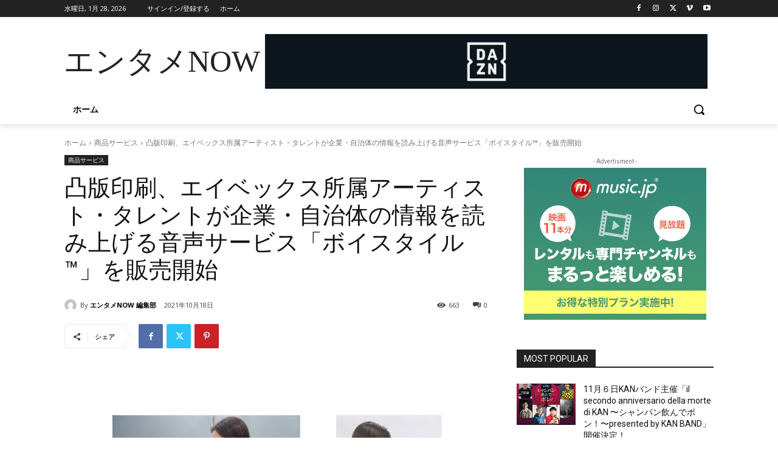

--- FILE ---
content_type: text/html; charset=utf-8
request_url: https://www.google.com/recaptcha/api2/anchor?ar=1&k=6LfKp38cAAAAAMC8UIh5jj6XFbOaPtn-30X8-Gga&co=aHR0cHM6Ly9lbnRhbWVub3cuY29tOjQ0Mw..&hl=ja&v=N67nZn4AqZkNcbeMu4prBgzg&size=invisible&badge=inline&anchor-ms=20000&execute-ms=30000&cb=bxmzxhkyzvc7
body_size: 48641
content:
<!DOCTYPE HTML><html dir="ltr" lang="ja"><head><meta http-equiv="Content-Type" content="text/html; charset=UTF-8">
<meta http-equiv="X-UA-Compatible" content="IE=edge">
<title>reCAPTCHA</title>
<style type="text/css">
/* cyrillic-ext */
@font-face {
  font-family: 'Roboto';
  font-style: normal;
  font-weight: 400;
  font-stretch: 100%;
  src: url(//fonts.gstatic.com/s/roboto/v48/KFO7CnqEu92Fr1ME7kSn66aGLdTylUAMa3GUBHMdazTgWw.woff2) format('woff2');
  unicode-range: U+0460-052F, U+1C80-1C8A, U+20B4, U+2DE0-2DFF, U+A640-A69F, U+FE2E-FE2F;
}
/* cyrillic */
@font-face {
  font-family: 'Roboto';
  font-style: normal;
  font-weight: 400;
  font-stretch: 100%;
  src: url(//fonts.gstatic.com/s/roboto/v48/KFO7CnqEu92Fr1ME7kSn66aGLdTylUAMa3iUBHMdazTgWw.woff2) format('woff2');
  unicode-range: U+0301, U+0400-045F, U+0490-0491, U+04B0-04B1, U+2116;
}
/* greek-ext */
@font-face {
  font-family: 'Roboto';
  font-style: normal;
  font-weight: 400;
  font-stretch: 100%;
  src: url(//fonts.gstatic.com/s/roboto/v48/KFO7CnqEu92Fr1ME7kSn66aGLdTylUAMa3CUBHMdazTgWw.woff2) format('woff2');
  unicode-range: U+1F00-1FFF;
}
/* greek */
@font-face {
  font-family: 'Roboto';
  font-style: normal;
  font-weight: 400;
  font-stretch: 100%;
  src: url(//fonts.gstatic.com/s/roboto/v48/KFO7CnqEu92Fr1ME7kSn66aGLdTylUAMa3-UBHMdazTgWw.woff2) format('woff2');
  unicode-range: U+0370-0377, U+037A-037F, U+0384-038A, U+038C, U+038E-03A1, U+03A3-03FF;
}
/* math */
@font-face {
  font-family: 'Roboto';
  font-style: normal;
  font-weight: 400;
  font-stretch: 100%;
  src: url(//fonts.gstatic.com/s/roboto/v48/KFO7CnqEu92Fr1ME7kSn66aGLdTylUAMawCUBHMdazTgWw.woff2) format('woff2');
  unicode-range: U+0302-0303, U+0305, U+0307-0308, U+0310, U+0312, U+0315, U+031A, U+0326-0327, U+032C, U+032F-0330, U+0332-0333, U+0338, U+033A, U+0346, U+034D, U+0391-03A1, U+03A3-03A9, U+03B1-03C9, U+03D1, U+03D5-03D6, U+03F0-03F1, U+03F4-03F5, U+2016-2017, U+2034-2038, U+203C, U+2040, U+2043, U+2047, U+2050, U+2057, U+205F, U+2070-2071, U+2074-208E, U+2090-209C, U+20D0-20DC, U+20E1, U+20E5-20EF, U+2100-2112, U+2114-2115, U+2117-2121, U+2123-214F, U+2190, U+2192, U+2194-21AE, U+21B0-21E5, U+21F1-21F2, U+21F4-2211, U+2213-2214, U+2216-22FF, U+2308-230B, U+2310, U+2319, U+231C-2321, U+2336-237A, U+237C, U+2395, U+239B-23B7, U+23D0, U+23DC-23E1, U+2474-2475, U+25AF, U+25B3, U+25B7, U+25BD, U+25C1, U+25CA, U+25CC, U+25FB, U+266D-266F, U+27C0-27FF, U+2900-2AFF, U+2B0E-2B11, U+2B30-2B4C, U+2BFE, U+3030, U+FF5B, U+FF5D, U+1D400-1D7FF, U+1EE00-1EEFF;
}
/* symbols */
@font-face {
  font-family: 'Roboto';
  font-style: normal;
  font-weight: 400;
  font-stretch: 100%;
  src: url(//fonts.gstatic.com/s/roboto/v48/KFO7CnqEu92Fr1ME7kSn66aGLdTylUAMaxKUBHMdazTgWw.woff2) format('woff2');
  unicode-range: U+0001-000C, U+000E-001F, U+007F-009F, U+20DD-20E0, U+20E2-20E4, U+2150-218F, U+2190, U+2192, U+2194-2199, U+21AF, U+21E6-21F0, U+21F3, U+2218-2219, U+2299, U+22C4-22C6, U+2300-243F, U+2440-244A, U+2460-24FF, U+25A0-27BF, U+2800-28FF, U+2921-2922, U+2981, U+29BF, U+29EB, U+2B00-2BFF, U+4DC0-4DFF, U+FFF9-FFFB, U+10140-1018E, U+10190-1019C, U+101A0, U+101D0-101FD, U+102E0-102FB, U+10E60-10E7E, U+1D2C0-1D2D3, U+1D2E0-1D37F, U+1F000-1F0FF, U+1F100-1F1AD, U+1F1E6-1F1FF, U+1F30D-1F30F, U+1F315, U+1F31C, U+1F31E, U+1F320-1F32C, U+1F336, U+1F378, U+1F37D, U+1F382, U+1F393-1F39F, U+1F3A7-1F3A8, U+1F3AC-1F3AF, U+1F3C2, U+1F3C4-1F3C6, U+1F3CA-1F3CE, U+1F3D4-1F3E0, U+1F3ED, U+1F3F1-1F3F3, U+1F3F5-1F3F7, U+1F408, U+1F415, U+1F41F, U+1F426, U+1F43F, U+1F441-1F442, U+1F444, U+1F446-1F449, U+1F44C-1F44E, U+1F453, U+1F46A, U+1F47D, U+1F4A3, U+1F4B0, U+1F4B3, U+1F4B9, U+1F4BB, U+1F4BF, U+1F4C8-1F4CB, U+1F4D6, U+1F4DA, U+1F4DF, U+1F4E3-1F4E6, U+1F4EA-1F4ED, U+1F4F7, U+1F4F9-1F4FB, U+1F4FD-1F4FE, U+1F503, U+1F507-1F50B, U+1F50D, U+1F512-1F513, U+1F53E-1F54A, U+1F54F-1F5FA, U+1F610, U+1F650-1F67F, U+1F687, U+1F68D, U+1F691, U+1F694, U+1F698, U+1F6AD, U+1F6B2, U+1F6B9-1F6BA, U+1F6BC, U+1F6C6-1F6CF, U+1F6D3-1F6D7, U+1F6E0-1F6EA, U+1F6F0-1F6F3, U+1F6F7-1F6FC, U+1F700-1F7FF, U+1F800-1F80B, U+1F810-1F847, U+1F850-1F859, U+1F860-1F887, U+1F890-1F8AD, U+1F8B0-1F8BB, U+1F8C0-1F8C1, U+1F900-1F90B, U+1F93B, U+1F946, U+1F984, U+1F996, U+1F9E9, U+1FA00-1FA6F, U+1FA70-1FA7C, U+1FA80-1FA89, U+1FA8F-1FAC6, U+1FACE-1FADC, U+1FADF-1FAE9, U+1FAF0-1FAF8, U+1FB00-1FBFF;
}
/* vietnamese */
@font-face {
  font-family: 'Roboto';
  font-style: normal;
  font-weight: 400;
  font-stretch: 100%;
  src: url(//fonts.gstatic.com/s/roboto/v48/KFO7CnqEu92Fr1ME7kSn66aGLdTylUAMa3OUBHMdazTgWw.woff2) format('woff2');
  unicode-range: U+0102-0103, U+0110-0111, U+0128-0129, U+0168-0169, U+01A0-01A1, U+01AF-01B0, U+0300-0301, U+0303-0304, U+0308-0309, U+0323, U+0329, U+1EA0-1EF9, U+20AB;
}
/* latin-ext */
@font-face {
  font-family: 'Roboto';
  font-style: normal;
  font-weight: 400;
  font-stretch: 100%;
  src: url(//fonts.gstatic.com/s/roboto/v48/KFO7CnqEu92Fr1ME7kSn66aGLdTylUAMa3KUBHMdazTgWw.woff2) format('woff2');
  unicode-range: U+0100-02BA, U+02BD-02C5, U+02C7-02CC, U+02CE-02D7, U+02DD-02FF, U+0304, U+0308, U+0329, U+1D00-1DBF, U+1E00-1E9F, U+1EF2-1EFF, U+2020, U+20A0-20AB, U+20AD-20C0, U+2113, U+2C60-2C7F, U+A720-A7FF;
}
/* latin */
@font-face {
  font-family: 'Roboto';
  font-style: normal;
  font-weight: 400;
  font-stretch: 100%;
  src: url(//fonts.gstatic.com/s/roboto/v48/KFO7CnqEu92Fr1ME7kSn66aGLdTylUAMa3yUBHMdazQ.woff2) format('woff2');
  unicode-range: U+0000-00FF, U+0131, U+0152-0153, U+02BB-02BC, U+02C6, U+02DA, U+02DC, U+0304, U+0308, U+0329, U+2000-206F, U+20AC, U+2122, U+2191, U+2193, U+2212, U+2215, U+FEFF, U+FFFD;
}
/* cyrillic-ext */
@font-face {
  font-family: 'Roboto';
  font-style: normal;
  font-weight: 500;
  font-stretch: 100%;
  src: url(//fonts.gstatic.com/s/roboto/v48/KFO7CnqEu92Fr1ME7kSn66aGLdTylUAMa3GUBHMdazTgWw.woff2) format('woff2');
  unicode-range: U+0460-052F, U+1C80-1C8A, U+20B4, U+2DE0-2DFF, U+A640-A69F, U+FE2E-FE2F;
}
/* cyrillic */
@font-face {
  font-family: 'Roboto';
  font-style: normal;
  font-weight: 500;
  font-stretch: 100%;
  src: url(//fonts.gstatic.com/s/roboto/v48/KFO7CnqEu92Fr1ME7kSn66aGLdTylUAMa3iUBHMdazTgWw.woff2) format('woff2');
  unicode-range: U+0301, U+0400-045F, U+0490-0491, U+04B0-04B1, U+2116;
}
/* greek-ext */
@font-face {
  font-family: 'Roboto';
  font-style: normal;
  font-weight: 500;
  font-stretch: 100%;
  src: url(//fonts.gstatic.com/s/roboto/v48/KFO7CnqEu92Fr1ME7kSn66aGLdTylUAMa3CUBHMdazTgWw.woff2) format('woff2');
  unicode-range: U+1F00-1FFF;
}
/* greek */
@font-face {
  font-family: 'Roboto';
  font-style: normal;
  font-weight: 500;
  font-stretch: 100%;
  src: url(//fonts.gstatic.com/s/roboto/v48/KFO7CnqEu92Fr1ME7kSn66aGLdTylUAMa3-UBHMdazTgWw.woff2) format('woff2');
  unicode-range: U+0370-0377, U+037A-037F, U+0384-038A, U+038C, U+038E-03A1, U+03A3-03FF;
}
/* math */
@font-face {
  font-family: 'Roboto';
  font-style: normal;
  font-weight: 500;
  font-stretch: 100%;
  src: url(//fonts.gstatic.com/s/roboto/v48/KFO7CnqEu92Fr1ME7kSn66aGLdTylUAMawCUBHMdazTgWw.woff2) format('woff2');
  unicode-range: U+0302-0303, U+0305, U+0307-0308, U+0310, U+0312, U+0315, U+031A, U+0326-0327, U+032C, U+032F-0330, U+0332-0333, U+0338, U+033A, U+0346, U+034D, U+0391-03A1, U+03A3-03A9, U+03B1-03C9, U+03D1, U+03D5-03D6, U+03F0-03F1, U+03F4-03F5, U+2016-2017, U+2034-2038, U+203C, U+2040, U+2043, U+2047, U+2050, U+2057, U+205F, U+2070-2071, U+2074-208E, U+2090-209C, U+20D0-20DC, U+20E1, U+20E5-20EF, U+2100-2112, U+2114-2115, U+2117-2121, U+2123-214F, U+2190, U+2192, U+2194-21AE, U+21B0-21E5, U+21F1-21F2, U+21F4-2211, U+2213-2214, U+2216-22FF, U+2308-230B, U+2310, U+2319, U+231C-2321, U+2336-237A, U+237C, U+2395, U+239B-23B7, U+23D0, U+23DC-23E1, U+2474-2475, U+25AF, U+25B3, U+25B7, U+25BD, U+25C1, U+25CA, U+25CC, U+25FB, U+266D-266F, U+27C0-27FF, U+2900-2AFF, U+2B0E-2B11, U+2B30-2B4C, U+2BFE, U+3030, U+FF5B, U+FF5D, U+1D400-1D7FF, U+1EE00-1EEFF;
}
/* symbols */
@font-face {
  font-family: 'Roboto';
  font-style: normal;
  font-weight: 500;
  font-stretch: 100%;
  src: url(//fonts.gstatic.com/s/roboto/v48/KFO7CnqEu92Fr1ME7kSn66aGLdTylUAMaxKUBHMdazTgWw.woff2) format('woff2');
  unicode-range: U+0001-000C, U+000E-001F, U+007F-009F, U+20DD-20E0, U+20E2-20E4, U+2150-218F, U+2190, U+2192, U+2194-2199, U+21AF, U+21E6-21F0, U+21F3, U+2218-2219, U+2299, U+22C4-22C6, U+2300-243F, U+2440-244A, U+2460-24FF, U+25A0-27BF, U+2800-28FF, U+2921-2922, U+2981, U+29BF, U+29EB, U+2B00-2BFF, U+4DC0-4DFF, U+FFF9-FFFB, U+10140-1018E, U+10190-1019C, U+101A0, U+101D0-101FD, U+102E0-102FB, U+10E60-10E7E, U+1D2C0-1D2D3, U+1D2E0-1D37F, U+1F000-1F0FF, U+1F100-1F1AD, U+1F1E6-1F1FF, U+1F30D-1F30F, U+1F315, U+1F31C, U+1F31E, U+1F320-1F32C, U+1F336, U+1F378, U+1F37D, U+1F382, U+1F393-1F39F, U+1F3A7-1F3A8, U+1F3AC-1F3AF, U+1F3C2, U+1F3C4-1F3C6, U+1F3CA-1F3CE, U+1F3D4-1F3E0, U+1F3ED, U+1F3F1-1F3F3, U+1F3F5-1F3F7, U+1F408, U+1F415, U+1F41F, U+1F426, U+1F43F, U+1F441-1F442, U+1F444, U+1F446-1F449, U+1F44C-1F44E, U+1F453, U+1F46A, U+1F47D, U+1F4A3, U+1F4B0, U+1F4B3, U+1F4B9, U+1F4BB, U+1F4BF, U+1F4C8-1F4CB, U+1F4D6, U+1F4DA, U+1F4DF, U+1F4E3-1F4E6, U+1F4EA-1F4ED, U+1F4F7, U+1F4F9-1F4FB, U+1F4FD-1F4FE, U+1F503, U+1F507-1F50B, U+1F50D, U+1F512-1F513, U+1F53E-1F54A, U+1F54F-1F5FA, U+1F610, U+1F650-1F67F, U+1F687, U+1F68D, U+1F691, U+1F694, U+1F698, U+1F6AD, U+1F6B2, U+1F6B9-1F6BA, U+1F6BC, U+1F6C6-1F6CF, U+1F6D3-1F6D7, U+1F6E0-1F6EA, U+1F6F0-1F6F3, U+1F6F7-1F6FC, U+1F700-1F7FF, U+1F800-1F80B, U+1F810-1F847, U+1F850-1F859, U+1F860-1F887, U+1F890-1F8AD, U+1F8B0-1F8BB, U+1F8C0-1F8C1, U+1F900-1F90B, U+1F93B, U+1F946, U+1F984, U+1F996, U+1F9E9, U+1FA00-1FA6F, U+1FA70-1FA7C, U+1FA80-1FA89, U+1FA8F-1FAC6, U+1FACE-1FADC, U+1FADF-1FAE9, U+1FAF0-1FAF8, U+1FB00-1FBFF;
}
/* vietnamese */
@font-face {
  font-family: 'Roboto';
  font-style: normal;
  font-weight: 500;
  font-stretch: 100%;
  src: url(//fonts.gstatic.com/s/roboto/v48/KFO7CnqEu92Fr1ME7kSn66aGLdTylUAMa3OUBHMdazTgWw.woff2) format('woff2');
  unicode-range: U+0102-0103, U+0110-0111, U+0128-0129, U+0168-0169, U+01A0-01A1, U+01AF-01B0, U+0300-0301, U+0303-0304, U+0308-0309, U+0323, U+0329, U+1EA0-1EF9, U+20AB;
}
/* latin-ext */
@font-face {
  font-family: 'Roboto';
  font-style: normal;
  font-weight: 500;
  font-stretch: 100%;
  src: url(//fonts.gstatic.com/s/roboto/v48/KFO7CnqEu92Fr1ME7kSn66aGLdTylUAMa3KUBHMdazTgWw.woff2) format('woff2');
  unicode-range: U+0100-02BA, U+02BD-02C5, U+02C7-02CC, U+02CE-02D7, U+02DD-02FF, U+0304, U+0308, U+0329, U+1D00-1DBF, U+1E00-1E9F, U+1EF2-1EFF, U+2020, U+20A0-20AB, U+20AD-20C0, U+2113, U+2C60-2C7F, U+A720-A7FF;
}
/* latin */
@font-face {
  font-family: 'Roboto';
  font-style: normal;
  font-weight: 500;
  font-stretch: 100%;
  src: url(//fonts.gstatic.com/s/roboto/v48/KFO7CnqEu92Fr1ME7kSn66aGLdTylUAMa3yUBHMdazQ.woff2) format('woff2');
  unicode-range: U+0000-00FF, U+0131, U+0152-0153, U+02BB-02BC, U+02C6, U+02DA, U+02DC, U+0304, U+0308, U+0329, U+2000-206F, U+20AC, U+2122, U+2191, U+2193, U+2212, U+2215, U+FEFF, U+FFFD;
}
/* cyrillic-ext */
@font-face {
  font-family: 'Roboto';
  font-style: normal;
  font-weight: 900;
  font-stretch: 100%;
  src: url(//fonts.gstatic.com/s/roboto/v48/KFO7CnqEu92Fr1ME7kSn66aGLdTylUAMa3GUBHMdazTgWw.woff2) format('woff2');
  unicode-range: U+0460-052F, U+1C80-1C8A, U+20B4, U+2DE0-2DFF, U+A640-A69F, U+FE2E-FE2F;
}
/* cyrillic */
@font-face {
  font-family: 'Roboto';
  font-style: normal;
  font-weight: 900;
  font-stretch: 100%;
  src: url(//fonts.gstatic.com/s/roboto/v48/KFO7CnqEu92Fr1ME7kSn66aGLdTylUAMa3iUBHMdazTgWw.woff2) format('woff2');
  unicode-range: U+0301, U+0400-045F, U+0490-0491, U+04B0-04B1, U+2116;
}
/* greek-ext */
@font-face {
  font-family: 'Roboto';
  font-style: normal;
  font-weight: 900;
  font-stretch: 100%;
  src: url(//fonts.gstatic.com/s/roboto/v48/KFO7CnqEu92Fr1ME7kSn66aGLdTylUAMa3CUBHMdazTgWw.woff2) format('woff2');
  unicode-range: U+1F00-1FFF;
}
/* greek */
@font-face {
  font-family: 'Roboto';
  font-style: normal;
  font-weight: 900;
  font-stretch: 100%;
  src: url(//fonts.gstatic.com/s/roboto/v48/KFO7CnqEu92Fr1ME7kSn66aGLdTylUAMa3-UBHMdazTgWw.woff2) format('woff2');
  unicode-range: U+0370-0377, U+037A-037F, U+0384-038A, U+038C, U+038E-03A1, U+03A3-03FF;
}
/* math */
@font-face {
  font-family: 'Roboto';
  font-style: normal;
  font-weight: 900;
  font-stretch: 100%;
  src: url(//fonts.gstatic.com/s/roboto/v48/KFO7CnqEu92Fr1ME7kSn66aGLdTylUAMawCUBHMdazTgWw.woff2) format('woff2');
  unicode-range: U+0302-0303, U+0305, U+0307-0308, U+0310, U+0312, U+0315, U+031A, U+0326-0327, U+032C, U+032F-0330, U+0332-0333, U+0338, U+033A, U+0346, U+034D, U+0391-03A1, U+03A3-03A9, U+03B1-03C9, U+03D1, U+03D5-03D6, U+03F0-03F1, U+03F4-03F5, U+2016-2017, U+2034-2038, U+203C, U+2040, U+2043, U+2047, U+2050, U+2057, U+205F, U+2070-2071, U+2074-208E, U+2090-209C, U+20D0-20DC, U+20E1, U+20E5-20EF, U+2100-2112, U+2114-2115, U+2117-2121, U+2123-214F, U+2190, U+2192, U+2194-21AE, U+21B0-21E5, U+21F1-21F2, U+21F4-2211, U+2213-2214, U+2216-22FF, U+2308-230B, U+2310, U+2319, U+231C-2321, U+2336-237A, U+237C, U+2395, U+239B-23B7, U+23D0, U+23DC-23E1, U+2474-2475, U+25AF, U+25B3, U+25B7, U+25BD, U+25C1, U+25CA, U+25CC, U+25FB, U+266D-266F, U+27C0-27FF, U+2900-2AFF, U+2B0E-2B11, U+2B30-2B4C, U+2BFE, U+3030, U+FF5B, U+FF5D, U+1D400-1D7FF, U+1EE00-1EEFF;
}
/* symbols */
@font-face {
  font-family: 'Roboto';
  font-style: normal;
  font-weight: 900;
  font-stretch: 100%;
  src: url(//fonts.gstatic.com/s/roboto/v48/KFO7CnqEu92Fr1ME7kSn66aGLdTylUAMaxKUBHMdazTgWw.woff2) format('woff2');
  unicode-range: U+0001-000C, U+000E-001F, U+007F-009F, U+20DD-20E0, U+20E2-20E4, U+2150-218F, U+2190, U+2192, U+2194-2199, U+21AF, U+21E6-21F0, U+21F3, U+2218-2219, U+2299, U+22C4-22C6, U+2300-243F, U+2440-244A, U+2460-24FF, U+25A0-27BF, U+2800-28FF, U+2921-2922, U+2981, U+29BF, U+29EB, U+2B00-2BFF, U+4DC0-4DFF, U+FFF9-FFFB, U+10140-1018E, U+10190-1019C, U+101A0, U+101D0-101FD, U+102E0-102FB, U+10E60-10E7E, U+1D2C0-1D2D3, U+1D2E0-1D37F, U+1F000-1F0FF, U+1F100-1F1AD, U+1F1E6-1F1FF, U+1F30D-1F30F, U+1F315, U+1F31C, U+1F31E, U+1F320-1F32C, U+1F336, U+1F378, U+1F37D, U+1F382, U+1F393-1F39F, U+1F3A7-1F3A8, U+1F3AC-1F3AF, U+1F3C2, U+1F3C4-1F3C6, U+1F3CA-1F3CE, U+1F3D4-1F3E0, U+1F3ED, U+1F3F1-1F3F3, U+1F3F5-1F3F7, U+1F408, U+1F415, U+1F41F, U+1F426, U+1F43F, U+1F441-1F442, U+1F444, U+1F446-1F449, U+1F44C-1F44E, U+1F453, U+1F46A, U+1F47D, U+1F4A3, U+1F4B0, U+1F4B3, U+1F4B9, U+1F4BB, U+1F4BF, U+1F4C8-1F4CB, U+1F4D6, U+1F4DA, U+1F4DF, U+1F4E3-1F4E6, U+1F4EA-1F4ED, U+1F4F7, U+1F4F9-1F4FB, U+1F4FD-1F4FE, U+1F503, U+1F507-1F50B, U+1F50D, U+1F512-1F513, U+1F53E-1F54A, U+1F54F-1F5FA, U+1F610, U+1F650-1F67F, U+1F687, U+1F68D, U+1F691, U+1F694, U+1F698, U+1F6AD, U+1F6B2, U+1F6B9-1F6BA, U+1F6BC, U+1F6C6-1F6CF, U+1F6D3-1F6D7, U+1F6E0-1F6EA, U+1F6F0-1F6F3, U+1F6F7-1F6FC, U+1F700-1F7FF, U+1F800-1F80B, U+1F810-1F847, U+1F850-1F859, U+1F860-1F887, U+1F890-1F8AD, U+1F8B0-1F8BB, U+1F8C0-1F8C1, U+1F900-1F90B, U+1F93B, U+1F946, U+1F984, U+1F996, U+1F9E9, U+1FA00-1FA6F, U+1FA70-1FA7C, U+1FA80-1FA89, U+1FA8F-1FAC6, U+1FACE-1FADC, U+1FADF-1FAE9, U+1FAF0-1FAF8, U+1FB00-1FBFF;
}
/* vietnamese */
@font-face {
  font-family: 'Roboto';
  font-style: normal;
  font-weight: 900;
  font-stretch: 100%;
  src: url(//fonts.gstatic.com/s/roboto/v48/KFO7CnqEu92Fr1ME7kSn66aGLdTylUAMa3OUBHMdazTgWw.woff2) format('woff2');
  unicode-range: U+0102-0103, U+0110-0111, U+0128-0129, U+0168-0169, U+01A0-01A1, U+01AF-01B0, U+0300-0301, U+0303-0304, U+0308-0309, U+0323, U+0329, U+1EA0-1EF9, U+20AB;
}
/* latin-ext */
@font-face {
  font-family: 'Roboto';
  font-style: normal;
  font-weight: 900;
  font-stretch: 100%;
  src: url(//fonts.gstatic.com/s/roboto/v48/KFO7CnqEu92Fr1ME7kSn66aGLdTylUAMa3KUBHMdazTgWw.woff2) format('woff2');
  unicode-range: U+0100-02BA, U+02BD-02C5, U+02C7-02CC, U+02CE-02D7, U+02DD-02FF, U+0304, U+0308, U+0329, U+1D00-1DBF, U+1E00-1E9F, U+1EF2-1EFF, U+2020, U+20A0-20AB, U+20AD-20C0, U+2113, U+2C60-2C7F, U+A720-A7FF;
}
/* latin */
@font-face {
  font-family: 'Roboto';
  font-style: normal;
  font-weight: 900;
  font-stretch: 100%;
  src: url(//fonts.gstatic.com/s/roboto/v48/KFO7CnqEu92Fr1ME7kSn66aGLdTylUAMa3yUBHMdazQ.woff2) format('woff2');
  unicode-range: U+0000-00FF, U+0131, U+0152-0153, U+02BB-02BC, U+02C6, U+02DA, U+02DC, U+0304, U+0308, U+0329, U+2000-206F, U+20AC, U+2122, U+2191, U+2193, U+2212, U+2215, U+FEFF, U+FFFD;
}

</style>
<link rel="stylesheet" type="text/css" href="https://www.gstatic.com/recaptcha/releases/N67nZn4AqZkNcbeMu4prBgzg/styles__ltr.css">
<script nonce="4mS3ym_gCjf37MXF5sAXtA" type="text/javascript">window['__recaptcha_api'] = 'https://www.google.com/recaptcha/api2/';</script>
<script type="text/javascript" src="https://www.gstatic.com/recaptcha/releases/N67nZn4AqZkNcbeMu4prBgzg/recaptcha__ja.js" nonce="4mS3ym_gCjf37MXF5sAXtA">
      
    </script></head>
<body><div id="rc-anchor-alert" class="rc-anchor-alert"></div>
<input type="hidden" id="recaptcha-token" value="[base64]">
<script type="text/javascript" nonce="4mS3ym_gCjf37MXF5sAXtA">
      recaptcha.anchor.Main.init("[\x22ainput\x22,[\x22bgdata\x22,\x22\x22,\[base64]/[base64]/MjU1Ong/[base64]/[base64]/[base64]/[base64]/[base64]/[base64]/[base64]/[base64]/[base64]/[base64]/[base64]/[base64]/[base64]/[base64]/[base64]\\u003d\x22,\[base64]\x22,\x22w4zCisOgbMOlHQPDr3FGwo/[base64]/DqDLDvllXUMOLI2HCuibDixTCm8Ofw7gKw4jCtMO2EQnDhQJnw5ZpSsK+OWPDjhYMbTrDsMKAdUh7wo1Dw5FYwoMkwoRPasKAVMOnw6o1wo0BIcKHfMO+wp0+w5nDnH50wp52wrnDssKZw5vCujp+w6vCjcOIKcK5w4/[base64]/CqmLCj8KbwoBBwotxwqslwqVkQ8OFfVbCrMOpRWJZMMKbw4Vge30Qw600wozDgmVZVcO/wqY/[base64]/[base64]/DicKQDsO5w53DgcOXwqLCokTCgUk3woHDiMOMwqRiw7sdw7rCmcKXw5YfVcKAHMO4d8KOw5jCulcZXWgxw4LCig4FwoHCnMOWw5xSPMK/[base64]/DkFE8wrVWwqoFw4VkwrzCiSTCsgHDniZnw5cGw7ciw4HDiMK9wr7CvcOVOm/Dj8ObaxQ9w4J5wpZBwox+w5YnH1tgw6LDiMOkw4jClcKywrltWFlawrZxRQ7ClsOYwqfChcKSwoIsw7UuLX1mIit7TUx3w6tqwq/Cq8K3wqTCgg7DrcKYw63Dv3tLw61Aw6JYw6jDvAHDqsKLw6LCkcOOw6zCkxITdcKIbsK5w45RVMKZwrXDucOcEMOZZsKlw7XCuygvw5lCw5/DssKlEMODPUvCosO/[base64]/[base64]/[base64]/DscOjw5/ChcKcWMOXwolcw4ADwpvCs8Klw7rDhMOKwq7DscKswrHCmFlOHhzDi8O0dsKpOmVCwqBfw6bCtsK5w4XDizLCu8OMwpvDnlhpM3BSM1LCiRDDmcKHw6A/[base64]/DhcKhw7QcDDZhwq9nczbCvz3DoCXClQtyw5gzU8O+wqfDmEltwrl3aiPDqyTDhMK6HVwgw6cJacOywqEWW8OCwpMeNA7CnXDCukUhwp/[base64]/[base64]/Bn1/wpwGw7wKw5R9wrXCuQDCo8KRw5AcwpNSOMO5LijCmy5XwpTChsOFwpLCkzbDg1sbLMOtf8KBAcOVacKEB1DCgQ4mNhAqd0TDiBJSwoDClsOiT8KXw7QRQsOkMsK6EcK/SVNgbzpEcwHDjmcBwpxfw7/[base64]/BQ/[base64]/DksKew6g6FxvCtsKYw6rCikPCozIowrwUw7dAw5HDolnDu8OtPsKfw4wfScKxb8KLw7Q7IcKNwrB2w5bDtcO6w57Drg/DvFJkLMKkwrwQEBjCnsK1FcKwUsOsXypXBQ/Cs8K8eTQwJsOyacOOw7xcGFDDjFs/JDQrwoV3wqYTYsK3WMKXw5TCsQPCvAIqbl7DiBTDmsKUO8KifyQVw6AnXx/Cjmxjwoktw5TDhMK2LUTCrWTDr8K+Y8KxQsOow5I3esOwCcO0dwnDhgZACcOiwrbCkDA8wo/[base64]/[base64]/[base64]/wpzCjynDrcOHVcOxdj/[base64]/K3DDnsOjIMOJwp5MeCw3w7LCjcONMwLCvsOcw7rDn3zCucKlGlUIwqgMw6UCc8OGwo5VTVPCoSFhw70RZcKnfVrDoWDCjzfDkEYbP8KVNsKRX8OSJcOGRcOkw4MrBWtpMTjCgcKtbm/DusODw4DCujbDnsOswqU6GQjDgjPDoEpVwoE6JcK3TcOuw6F7UEw9FsONwqFnD8Kxdz/DuCfDvEQHDjINXcK7wrtbZsKwwrp6wphrw7XCiG53woEMBh3DksOfTcOTA1zDghBWAFfDtW/CtcOTUMOTNyMKV1DDgsOlwpbDn3/CmCI6wqfCvTrCmcONw6jDtsOBHcOUw4fDssKsT1EvGcK3woHDoVt/wqjDuxzDtsOiCGTDlg5LeUInw47CqlvCk8Kaw4TDlWMswoQvw5RrwodgdV3DoE3DgcKOw6PCr8KvZsKGf2JqQifDnMK1NU7DplknwpvCt1RQwolqH1ZAAzNaw6PDucK5JTV7wqfCiFYZw6AJw4PDk8OFJDXCjMKVwoHCgTPDm18fwpTCosK/U8Kdwo/[base64]/c8KBJwRAw5EpQsOBbsKJwrbCvsO3BCPDosK6wqHDnQFNwpHCgcOINcOCcMKbDmDCscOzasO/agkDw4YTwrTCj8OjKMOBPsOawqDCoCDDmGAFw77DmhPDtSZXwofCpgoIwqZUXjwsw7gbw71YAVnDuQTCuMKhw5/CpWTCqcK/BMOqGkQ1E8KLHMONwrTDq2DCq8OpIcKQHxfCscKdwrvDjsKZDUrCjMOKPMK9wqZCwrLDicOEw4DCusO/dizCjnfCksKmw74xw5zCt8KjGBIPKFlWwrfDp2piNCLCrEpqwq3Dg8KVw5k/M8O3w69Zwo5dwrQTTybDk8KLwrR7KsK4w5IRH8OBwrQ7w4zDlgdoJsKfw73CicOMwoJ5wrDDogDDg3ccKzQSdnDDi8Kgw6VoWng5w7rDpsKYw7XDv2LCicOhbUA+wq/[base64]/Do3vDlGfCiMKeQHbCoFsIG8K8w55RwqvCj2/[base64]/DqA0pLMOXwrNBw5/DpMOtwrXCmnMQI8OMGsOYWXlMBMOiw5hywo7CujZOwpwYwqF8wprCsTNULRVREcKvwr/DtzjClcK1wojCjgXCuH3Dom8CwrLDkRALwr3DqBUXa8K3O28uEMKbesKUCADDiMKIHMOmwqTDksKAFQFWwpB3bQovwqJbw77CkcOBw4fCkSbDhsKHwrZ0a8KMEE7CrMOULXJ/wr/CtWDCiMKPLcKCXFFSOCLDtsOdw6LCg2jCpRTDiMOCwrYDDcOswrvCmCDCkig0w5RuDMKtw4jCuMKuwovCq8Ovfz/[base64]/Do8KXw73CjxtQwp7DscKVF8O9w4g8JMKow5HDvgBfIVM9wpgza0LDlU0mw5LCncK4wrgBwq/[base64]/[base64]/ClMO1w7bCpQPDgkMKw7jDtEoiw7ZCw4fCnsONLCfCssOuw7B3wpvCrkUJVxTCv2fDp8O1wqjCrcKZTcKcw4JCIsOGw6LCs8O6YS/[base64]/CvzfCklh4ZMKOw7YkAz/CrMOgw5FpGgBtwoUkc8KLSw7ChSQzw5TDhQnCmUMrfWMrOzrDti8NwojCssOHMBEvJMKBw7lWRMKGwrfCikY/PFcwaMOUVMOxwp/DrMOJwqowwqjDskzDq8OIwp07w44tw7QPWjfCqmEsw4HCk07Di8KUCMKbwoU3wozClcK2TsOBSMKmwqxZYXrClBxWGMKcTMO3IcK/w7IkMHXCkMO+E8OuwoTDtcOiw4oeAwEow6XCusK8f8O3wqF+OgXDmBLDnsKGXcOSW3gow5zCusKKw48IGMO9wrZpasOJw69ye8Ktw4dACsKHeTVvwrtqw5/DgsKHwqzCqcOpXMKCwpfDnlpDw4LDlCnCocKfJsKpBcO6w4woFMKlWcK5w5F2EcOMw5jDlsO5GGIvwqtNIcOgw5Eaw4tww6/DmjDCoi3Cl8K7w6LDmcKrwozCpTLDiMKIw7TCscOaZsO7WW40JFZiP1bDkgQWw6TCpFnDuMOKdD8sdcKMWAXDuwTCpHjDq8OCLsKMcAHCscKHTz7CjMOzBMOWTWnCtlzCoCzCswo3VMKKw7Zyw77CoMOqw57CqAXDtkdsOV9xDFMHWsKTAUN0w5/[base64]/DuMKEw6nCs2vCrsKHRMK5wq41wqXDvlfDpsOIIsK1bwgaOsK2w5TDg2h/HMKLIcOAw7pfecO+eQ0VKcKpfsO2w7LDhTVgNF0Cw5nDv8K4SEDClMKbw43DhRvCv3LDvgvCtCcFwoTCtcOLw4bDrDAMDWxVwqJpZ8KVwpsTwrLDozjClAPDvnVxVDvDp8KKw4TDpMKwYi/DmCHDg3XDvQzDicKyXcO+PMO9wpJVUsKpw6ZFWcKvwoMKbcOqw6xuXnR9V13CtsO/MyrCgDjDj0rDlxvDpBE/dMKRaFJOwp7Dv8O2wpJFwpVxTcO6XwrCpBPCssKkwq0zWlzDi8OYwrAURMOkwqPDucKQVcONwrXCvwkKwprDkXdcIsOwwpzCnsOVJcK3HcO1w44cUcKQw5tBWsOjwqXDlxXChMKdA3TClcKbe8OSHsO3w5DDlMOJTT7Dj8O/wpvCpcOyUcKhw6/DjcOHw5VTwqwSUCZFwp0bUF8PAQPDumfDk8OGLMKTZMKFw7geBMKjOsOMw4Agwo/CucKUw5LDjyPDh8OnfsKqTyxmYELDpsOkEsKXw4HDucKGw5Vtw5bCpk1nDmfCsxAwfUc2FF8yw4oZNsKmwqRsMF/[base64]/[base64]/[base64]/CrE8gSzBtHTvCvMOPw6rDo8KLw69YTMOTd1dfwr/DoCsvw6TDgcKlLy7DmsKowqYdIRnChSJWw6oCwovCn1kgb8KqUEYxwq8iCcKFwqs2woROQ8OFfsO3w6BhDwjCuUTCr8OPdMKkBsKyasK+w63CpcKAwqUTw6PDm3sPw4/[base64]/w5zCnCEhwrjCu2LCmsOOwqASw44ae8OXAmlOwozDg1fCinPDs2fDk3vCicKmc3J2wqlVw4PCohfCvsKmw5URwp4yfcOnwrnCgsOFw7TCiw93wo7DhMK+TwgDwoTDrRZ0ahEsw4fCrU1RMmDClirCsmbCgcOuwoPDjXDDo1/DssKGOHV9wqHDt8K/wpvDmMO3KMOCwrUpZgzDtRhlwq3DgVAGVcK8UMK3bF7DpsOzBcKgcMKVwrofw7TCo3vDscKFdcK2S8Odwo4cc8Oow5JVwrfDu8OkTjQVXMKuw5FTWcKjdT/[base64]/[base64]/DjcONw4fDiwHDlULDsyciwpLDqQM/[base64]/CvMKrZcKfwoApc8Oew6XCvR0IIcKjwrwfw7oJwoHCucKLwqBlM8KHcsK8wo3DuRXCknXDt11kFSE7QmnCo8KSGMOvX2pULRTDiil0IyMRw6gAfE/Dm3A/[base64]/DncK8w5DDgUBkMMKEw5nCl8KcNkp0w5PDo0dSw4rDoloTw4HCg8OLV0fDh17Dl8K1Hxgsw6rCo8OSwqU2wpfCv8OEw7shw5/CuMKiBXBxbgRgCMKkw77DiX52w5QVBBDDjsOTe8O3KsO8Ah5xwp7CihtOwr7DkivCssOXwq4HRMOQwopBScKAb8Kpw7EBw6PDtsKrWUrCjsKFw7HCisOXwrLCvMOZfQcDwqN/fEbCrcKwwr3Cu8Kww63CpsO7w5TCgwfDuBtSwpjDlcO/BCVJLwTClDYswoDCoMOQw5/Dv2vClsKdw7VFw6rCoMKsw5hFWMOFwpXCqyPCjBvDhkFjexzCtikffihiwp00acOieBgbYiXDisOewoVRw4pUw5rDgR7Dj2zCt8KmwpLCi8KbwrYqEMOSXMOcK2xFT8K+w7fCrGRQGW/CjsKPRX/DtMK+wo0Iw4jDtyPCjWzCn0/[base64]/CqsOGwrnDpsOTOxbDlUE7w7YNYcKHwpPCgX9nw6kdBcOqYWJ5YHtVw5fDkWwHV8OqZ8KdPmgtU2doasOGw7LCosKsXcKQAQ42GzvCgH8OVBnDssKdwpPCjV/DtWPDnsOXwrTCpwDDpR/CrMOvHcK3IsKuw5fCr8O4HcKoecOSw7XCnTDDkGXDhAQuw6jCisKzcg5Aw7HDhTh2wrwgw69LwrdCHHE/w7Y8w4J0VTtJdxXDtGnDi8OsUxZyw6EnZA7DuF4hX8OhP8ONw6/CgA7CnMKzw6jCo8Kif8OsVAPDgXRDw53Cn0TDpcO6wpwkwrXDl8OgGSLDj0k/wq7Dq3s4YTbDrcOCwqU7w57CnjgQIcK/[base64]/DMKYw6DCvjjDi29cdRjDkcK/w5LCksKPUcORw6jCiiYtw4dNc303K2DDpcOASMKow6pww6vCji/Dv3DDukZYI8OYRnQkZ11xU8KWJcOkwo7ChA7CrMKzw6RLwqDDnSzDocO1WMO+AsOVCCxDan1fw78vT2PCq8KyYjYzw4TDtkFBQMO7ZEzDiU/[base64]/Dp8KVw7fCnMKtw79GwqrCh8OpdsOCGsO+w5RMwoZtwoEnAHPDv8OLacKzw449w4tXwrU/ASpEw5Bkw61XCMOWHQFOwrDCq8OQw7zDucOlNwHDoTDDpSDDgn7CpsKKOsOFAg/Dl8OMAsKBw6xPKyHDm0TDqT3CtBA3wrfCqx8zwp7ChcKiwpNwwopzMF3DjMKIwrUTHjYocsK8wrnDuMKbKMOtNsKwwoQyGMOrw43CssKOJwdRw6bClCJBXTRkw6HCmMOKHMOreBbCjgp5wr1ONGPCnMO/wpVnVydfKMO2wosrVMKgAMKkwpFCw7RaNDnCoVh2wrzCrMK7Gz8jwrwbwogqDsKVw77ClGvDp8ObesOowqbCqQAwAADDiMKswpLCiXLDs0cgw5VvKyvCqMO5wrwEWcO+DMKxLEltw7bChQc5w60DZH/DnMKfGGx1w6hMw6jCqsKBw7sywrDCscKbEcKJw64zRRxYFj1XTsOdHMOpwoQ9wrQKw6tXX8O/[base64]/DMOjwqzDqncZS2/Dv2ROw54gL8Ksw69IezzDm8KseU8yw58mNMOVw6jCm8OKCcK0e8Ozw6XDtsKTFytXwrNBe8K+Z8KFw7TDinfCrcO+w6HCughDbcKdexzCrAdJw59yUCgPwqvCjnx4w5vDpcOWw483eMKcwq/DksK5HMOAwoXDlsODw6rCjDXCtV9vRlDDicO9IG1JwpTCvsK9wrBBw6DDtMOOwqHCtU5ocHsPwqkQwprCmQEIw5Yhw64Ew5HDnMOsecKIdMO/[base64]/DvcO8EG5RGnFWLmkeKcOhw7/DscKfw5ZOAnQOF8KOwrs4RF/DoVtqWFvDtg0PK3AAwqnDvcKKJTZpw6RKw55lw7zDskXDssOvNybDgsKsw55Cwo1fwpkQw7vCtRxmY8KWf8K5w6R/w68YLcOjYxI7C0vCnA/DkMO2wrLCuGZ1w7PDq1jDlcKAVVPCicOHd8Ohw5MeXl7CvyFSc1XDg8OQbsOPw556wplWAHQnw43CmsK1PMKvwrxLwrPDt8KyfsOwdhlxwqcIY8OUwovClx/DscORb8OlC1/DsnhsIsOzwpwGwqLCgMOvA29vBFNEwrxnwpQsS8K7w4JZwqnDtEd/[base64]/Dv8Ozw5rDlCplGcKlbsK4eznCr2FOwpopwpMETsOpwrvCghjCsztfY8KWZsKDwogUEVc/Ax4rUcKDwrjCgDzDp8K1wpLCgXMzKTQSfhlzwr8nw5/Dh21nw47Djy7ChHPDt8OvJMOyOcK2woBiPjnDh8KUOE7DjcOfwoLCjz3Dr0c0wqTCiQEzwrXDgDHDlcORw79mwpXDhMOew4lPwoYOwqdTw6I3K8KUL8OZORLDrMK2KWgvfsK4wpUdw63Dj27Ctx9sw6fDu8O2wqF/BMKnKiXCqcO9McO8ehDCtnzDmsKwUSxLKjvDk8OzREnCgMO4w7rDgyjCg0XCk8KVwoxrOicDCcOfLGtWw4UEw4VXTMKfw4FqCUjDhcOowozDrsKQdMKGwpxTbwLDkGfCnMKlFcO1w73DhsKDwrbCu8OgwpbCsmxlwow6U0nCojZ1Um7DlgrCkMKnw4/DrGMPwrlxw5ldwocdVMKTWsORAQPDm8K3w61DGj9AQcOcDSVxe8KJwq55RcOINMOzV8KwLjvDrGApP8K0w6lBwpjDtcK1wq3DkMKsTycxw7JHIsONwprDtsKQJ8KLAcKNw7Riw4dUwovDi1vCvMKGLm4DcEjDl2vCjkwici45XiTDiirDrQ/Di8OLfFU2fMKNw7TDlUnDp0LDgMK6w6DDoMOhwo55woxFEXjCokXCoj/DoxDDmgTChcO8O8K8WcKew5nDpDoTYl/DusOcwqZtwrhQOwLDrBQ7LlVvw69PRAV7woh9w5HDisOyw5RESMKyw7hIEXFPY3nDssKGBsOEZ8OtDTVGw7NeD8KCHXwYwq5LwpU1w6vCvMOCwpUtMyTDhsKDw5vDnBxjFBd+a8KXGk3CusKAwo1zYMKXP28GD8O3cMKdwoEyEkFqT8OOZirDkA/ChsKCw6PCocO6dMOrwp8Pw6HCp8OPGjrCgcO2dcO8bQlcSsKiD2zCoyg/w7bDvHLDj3LCqnzDoznDsmgLwqPDrB/Dk8OdOXkzHsKTw5xrw6EmwoXDrDEhw7lPAcK6VxTCusKWccOdYWDCtRPDkxZGNwQNRsOgEcOKw7A8w75GP8OHwqPDlGErZ0/Dm8KYwqlAGsOgMlLDk8O3wrLCu8KCw6xHwqBba2lDLnvCsgHDuE7DtWvChMKNOMOmb8OUI1/DpsOpcwjDhSdtc1HDncKbKsOswpMXbUsPScKST8KdwoFpCcKbw6TCh1EtFx/[base64]/Co8ORwoTCsMOYw4wsw7TCjAFNwrfDusOUw4rCjsO1aQ1fGsOUYQPDhsKOb8OHLyrChAAhw7rCs8O+w5HDksKHw7gQe8OMCD3DvcK3w4MPw6rCszHDtMOFEsOHF8KZfsOWX11gw51IC8OMKmzDlcOGJDLCr3rDoDA0GMOZw7cKwq5MwoBWw5xtwoliw7l/L016wqFVw7dEQk7DsMKmEsKIdMKkNMKKSMOvQkLDum4Sw4pAcSXCtMOPD2MoasKiBDLChcOyRcOpwqjDrMKHRgzCj8KDEQjCn8KPw67ChsOmwoQfR8K5w7UcEgTCtyrCgGHChsOHQsK/ZcOxIlJdwp/CiwZRw53DtR1DVMKbw5Q6BSUxw4LCiMOMO8KYEUsUQX3Dq8KMw7Zqwp3Dm2jCrAXCnhnDvD94wozDj8Kow7E8MMKxw4TCpcKXwrorWcKTw5bCkcKmTMKRfcOvw5YaET1rwr/Ds2rDrMK2Q8O/w4guwqxxHMKlQMO+wplgw5sQV1LDrQEuwpbDjSc1wqYfZ3jDmMKjw4/[base64]/Cv8KewoM0w6TCkcOPFMOmwobCtMO0wrQEacKOw5IqSDzDiz8BfMK4wpfDsMOqw4k/ZHHDuBbDpsOCQ0vDujFsdMKyI2fDmsOsUcOdGcOywqBYe8OZw5rCucOcwrXDvy1bLhDCsg0Tw4E0woYcQcKjwo7ChMKow6I4w4XCtT9dw7fCmsO4woTDsHFWwpFfwooOKMKLw7jDojvCs3LDmMOjV8K8wp/[base64]/[base64]/T8KPJyMvw41wwoXDsxt9wqEVw48NS3jDtcOxw4M9NMK1wqnDowMVU8Kkw6XDplrDliUVw7tewokIE8OUdnIcw5zDs8O0EyF1wq8iw5bDlhl6wrzCsFUQVCXClSxDVcKZw7nDi1o/CMODeW8lF8O8DQQLw7zDl8K/AmXDpMOZwo/DqhUlworDrsOPwrEWw5TDl8KBJMOdPiN0wo7Clz/[base64]/w6/CkTRYwqlnwqwwwrZ2wpnCuUXCpSnDomxRw6nDvsOpwoPDnQ3CosKgw7DCukjCtTbDoALDosOuAHvDpjfCucOowpHChcOnKMKvFcO8K8OjJ8Kvw5LCj8Oww5bCn24+cyJYCDQQScKFGsODw43DjsO0woptwobDn1UPFcK+SipJC8OjekhOw7QRw7E7FMK8ccO2LMK/V8OdXcKOw5URdFvCrcOowrULf8KwwoFJwozCj3HClsO+w6DCqsKbw7LDq8Ovw4AWwrRKUcO+wp8dWBTCusOaecKJw744wqDCpwbChsKRw6DCpSTDsMKVMx8WwpnCgSIVc2VzYh9SaRdUw47DmGJ7HcK/ccKYIwU0OMKww73DgUxqdlXCvARIaXg1B1PDqnnDslPCg1nCsMKjGcKXVsK1GMK7YMKsTXswAhh3Y8KOFXIUw5fCmcOsbsKnwoVzwrEbw6XDhMOTwq4dwr7DmWTCssOeKMK/wphTGCIzJBzCsGldGxTCgF/CsFYCwoUKw57CrDtNS8K5E8O/[base64]/CtiYJw7pfwrDCr8KoKMOQw6/[base64]/CihB8wosEbsKiwqEwwqIpSsORV8KQw77DucKWcsKVwpcOw6TDi8KwPAsSDMK2NAvDi8O8wp5uw6F3woo4wp7DscOiQ8Klw7XClcKSwpsSQ2TDq8KDw6zCp8K8Sy1gw4DDrcKxMXHCk8Olw4LDjcO3w67CpMOSw4UKw5nCqcKcZcKuT8KGBQHDuQ3ClMOhYhzCl8Ouwq/[base64]/[base64]/[base64]/DocKFw5RWwrTDrm7CqGXDt3TDh8OgwoHDv3nDvMKCY8OcaH/Ds8OCbcKMCm18dcK9WcOlwo/[base64]/fwoFwp5xw77Dj8K+C8KyQsKiYTTDtsOpYXbCgMOtJnA5McOCw7zDnzzDpToxGsKPTEXDiMKpWjJLUcO7w6PCocOBE1E6wo/CgAnCgsK5wqHCl8Knw5Q/[base64]/Dr0AjwrLDjWwjw5lDw77CuV/[base64]/IGocAl52wqTDksOXwr1ldsOgYcKJw4jDsnPCpcKrwogrBMKPIFB/w7cOw4YIasOhKjdiw6YTFsK/Y8KnSgvCrF5jaMOCJWfDqh1bIMOqSMOvwoxoMsO8D8OkVMO4wp5uSi5NWTvChxfCvS3CmiBzHVXCusOxwpnDlsKFJx3CuWPClcOew4vCtw/[base64]/ClsKzw7x+w5hhw7prClPCmG3DhMKRPcOcw5w5w4PDqU3DvcOZPnYrGMOKMcO2BzXCqMONHyoGOMOdwrBKHmnCmEpFwqU3b8K9HHx0w7HDiWjClcKmwpUyAcKJwqTCr3JIw6FfXsOzPhDChh/DtEUTdyjDq8OdwrnDvA8EaU9BPcKFwpR0wq5fw4PDrTYuPwXDkTrDlMKdGAnDqsOmw6UPw7QJw5U4wpd8A8KCcmtOecODwqfCsHYyw6rDssOkwpF3bMOHGMOtwpk/[base64]/[base64]/[base64]/Ch8KnAcKZGcK7EUo/SkfDtMKUXMKDwoV+w5nCvys1wokQw7vCjMKYfUNLMDAbwrXDjgXCpHjCnXjDhcO8M8Kkw6LDtDTDgMODdSjCiUd7w6Y+GsKqwr/DgcKaC8OUw7zDu8OkGVHDnW/[base64]/Dti1Gw602w4LDlsOYAcOZVMOTXGQueQTCoBkAwqbCrGPDnA94fn0Yw4F9UMKdw45eXAPCu8OjZcK/S8OEMcKNZGJHYhjDjUrDoMKaR8Knc8Krw7DCvArDjsKwQTYNEGPCqcKYUDgkKXInEcKow6XDtznCvhnClxI/wpUlw6DDowTChC1wWsO0w6nCrF7DvsKUKjTCnCJlwqXDjsOFwqhowrUsQsK7wonDk8KsGWFJSjTCnjk3wo0ewphrMsK/w5LCrcO0w6QAw58MUSQXZ2fCicKTASbDgMOvfcKNS3PCr8Kaw43CtcO6BsOPw5smdglRwo3DiMOeeXHCgcOmw5fDlsOSw4UnD8K/PRgsJkJtH8Otd8KLR8OnWGjCqwHCu8Opw4VYV3jDv8OFw5vDnBlRUcKewphvw6Jtw51AwqPDlVUAWzfDtmDDssKCY8Ozwocnw47CosKpwprDncOqU01AGCzClGILw47DvTMGesKmF8KMwrbDgcK7wo/ChMKUwqEkJsOKwqzCm8OPVMKZw6cuTsKRw57DsMOQWMKdPg/Cty3ClcO0w4RBJ2FqJsONw6/ChcK1w68Ow4RywqQxwph9w5gOw6N8W8K+DWFiwonCuMOTwqLCmMK3WkULwonCksOww4FnWnnCh8ODwrhjWMKlfVpiKMOaeT5Gw4UgOMOsN3FwYcKnw4ZCI8OtGBvCiyRHw6thwrTDu8OHw7rCuS/Ci8KfNsKPwofCtsK4JTLCrcKQw5vCjwfCsSYVw7bDlVwkw6NbPAHCr8KAw4bDoGPCpDbCvsKywoIcw7o+w49Hwqwiwp7ChAEoI8KWdcOFwrrDoRVbw5UiwoopI8K6wr/DlC7DhMKWPMKhIMKXwp/ClgrDtSISw4/CuMOywoFcwqF0wqjCvcObYQDDhFAJEVfCrCbCgBHCrRJJO0PCucKfKyJBwovCn3DDq8OQAcKRJGdzdcOCRcKOwovCpX/Cl8K8L8Oxw77Cv8OVw5JIPFrChcKBw4R8w4vDr8OIF8K/[base64]/CicO0w5MdSMO4w6AvaDHDp8KSw6ZtwoM8UsONwp9CNcKywp/[base64]/[base64]/[base64]/wpHCr8KpBkYoVk45w6DCpy3CtxLCkcKHw77Dvg5Mw4Ruw5g+JcOGw6LDp1B/wpI5AFxEw5MeL8Oyew7DpwNkw64fw7rCiUtkLRhRwpQeLMOaNFJmA8KMccKiPlBow6LDmsKywpIqG2jChxrCjUnDrFNPEBLDswnCj8K+fMODwpMgYho6w6AcJgXCoCMgfxwoADdsIVoZw6B6w6VOw5RAKcKlEsOiV3rCqCh+aC7DtcOYwonDjMKVwp1JcsO+JR/DrErDjgoOwqFKW8KoWxxKw6kiwp3Dv8KmwrZxTVYgw78HTTrDucOsRhcfSktvYAx/VR5/wrtTwoTCr1UWw54mwpo5wpQAw7szw7o6wrsyw57DrwzCkx5Jw67CmnNgJSU3RlEswp1/EUkeVW/Cp8OEw6HDjTjDkWLDjAPClngrAnhxecOMworDryVZUsOhw6VXworDpcOTw7piwoBHF8OwGsKsAwvCjMKawp1UKsKRw4JKwpTCgQ7DjMKwJxrClQUsfSbCi8OIRMOow6I/w5nDkcOdw6HChcKEDsOJwrh0w4/CoTvCgcOPwozDsMK4w7Bqw6Z7SW4ewo0jdcK1EsOcw7g1w7bCpcKJw7kRUR3CucO4w7PDtA7Ds8KvOcO/w5XDgcKtw7nCgcKQwq3DpSwmeBoGOsKsZ2zDl3PCiFMFAVhkY8KBw5PDvsKebsKDw6kwD8OEIcKPwqcgwq4KSsK3w6s2w5HCin4kflc6wrfDrlfDpcKzZlPCgsKQw6cEwrbCqQTCnhk/w5VVNcKVwr84wpA2M0/Cl8Khw68wwo7DsSbDmXZZMGTDhcO4BBUqwo8Ewq53biXDpRjDpcKZwrwfw7fDgh02w6ozwpodOXnDn8K1wp4Zwp83wotWw7Jqw5xmw6s2RykAwqzCtynDpsKFwp7DgEkrE8KwwovDtMKkLXQ3EzDCk8KkZTPDpsO2bMOwwozCkR58W8K8wrA/[base64]/Dr1PCmWvCoHbDvXwsOzHCh8Kww6gPKcKASwtWw7ANw4cwwrrDrAgEBMKdw7LDg8KywrvDl8K6JcOvJsO7G8O2TcO/G8KLw73CqMOyIMKyV3EvwrfCpsK9FMKDGMO5ShXDtgjDu8OIwrPDgcOxFghPw4rDmsOCwr0ow43CusK9wrnDicKgf0jDnkXDt3TDn3bDsMKcbE/[base64]/[base64]/[base64]/Cgn9Fbx0Aw7PDosOEFRfDlMKMwrbDicOaw5xCBlh7w43Cn8K/[base64]/w6slw5NoHcOww6jDg33DmcOxwp9dwpPDo8K5w6DCkg7DncKowrs0U8OrYA/[base64]/CtMOCUXbChMKQR2bDqMKBJR7CtwbDmATClzTDk2rDnzwhwqXCqsOEdsK9w7YXw5VhwobCjsKkO0IGDgNXwpvDisKqw7AowpbCpUXCoAx2J2bCgg\\u003d\\u003d\x22],null,[\x22conf\x22,null,\x226LfKp38cAAAAAMC8UIh5jj6XFbOaPtn-30X8-Gga\x22,0,null,null,null,1,[21,125,63,73,95,87,41,43,42,83,102,105,109,121],[7059694,896],0,null,null,null,null,0,null,0,null,700,1,null,0,\[base64]/76lBhnEnQkZnOKMAhnM8xEZ\x22,0,1,null,null,1,null,0,0,null,null,null,0],\x22https://entamenow.com:443\x22,null,[3,1,3],null,null,null,1,3600,[\x22https://www.google.com/intl/ja/policies/privacy/\x22,\x22https://www.google.com/intl/ja/policies/terms/\x22],\x22qqOq3u40TP1+R+8gmr9jN7XkfpJawhd9CFj63V1/fWo\\u003d\x22,1,0,null,1,1769559865748,0,0,[212,24],null,[51],\x22RC-UMQCbYWerYuh7Q\x22,null,null,null,null,null,\x220dAFcWeA6jCLcU3H5EZtVxAUt3J8LBssoCILLpfmPwn-3egEczUorvbGgDC1LHCFahkDIc7d1py3Hj71mXB26U0UPLLK7gvCO_hA\x22,1769642665430]");
    </script></body></html>